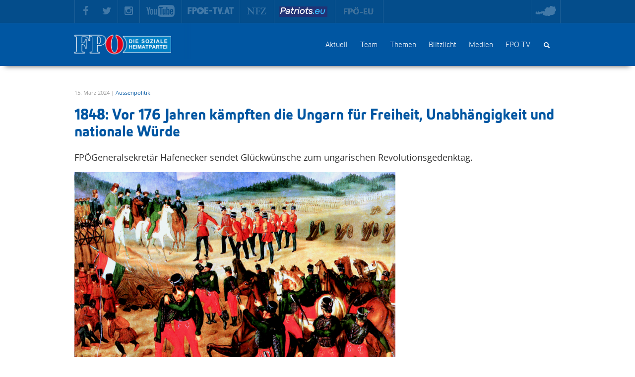

--- FILE ---
content_type: text/html; charset=utf-8
request_url: https://api.fpoe.at/artikel/1848-vor-176-jahren-kaempften-die-ungarn-fuer-freiheit-unabhaengigkeit-und-nationale-wuerde/
body_size: 25632
content:
<!DOCTYPE html>
<html lang="de">
<head>
<script id="Cookiebot" src="https://consent.cookiebot.com/uc.js" data-cbid="7a5c4322-e540-454d-adb0-c167ccab25a4" data-blockingmode="auto" type="text/javascript"></script><script>				(function(w,d,s,l,i){w[l]=w[l]||[];w[l].push({'gtm.start':
				new Date().getTime(),event:'gtm.js'});var f=d.getElementsByTagName(s)[0],
				j=d.createElement(s),dl=l!='dataLayer'?'&l='+l:'';j.async=true;j.src=
				'https://www.googletagmanager.com/gtm.js?id='+i+dl;f.parentNode.insertBefore(j,f);
				})					(window,document,'script','dataLayer','GTM-WX5GMZ9');</script><script>				 var _paq = window._paq = window._paq || [];
				/* tracker methods like "setCustomDimension" should be called before "trackPageView" */
				_paq.push(['trackPageView']);
				_paq.push(['enableLinkTracking']);
				(function() {
					var u="//fas.fpoe.at/";
					_paq.push(['setTrackerUrl', u+'matomo.php']);
					_paq.push(['setSiteId', '1']);
					var d=document, g=d.createElement('script'), s=d.getElementsByTagName('script')[0];
					g.async=true; g.src=u+'matomo.js'; s.parentNode.insertBefore(g,s);
				})();</script><script>				(function(w,d,t,u,n,a,m){w['MauticTrackingObject']=n;
            w[n]=w[n]||function(){(w[n].q=w[n].q||[]).push(arguments)},a=d.createElement(t),m=d.getElementsByTagName(t)[0];
            a.async=1;a.src=u;m.parentNode.insertBefore(a,m)})(window,document,'script','https://gemeinsam.fpoe.at/mtc.js','mt');
			mt('send', 'pageview');</script><link href="http://api.fpoe.at/amp/artikel/1848-vor-176-jahren-kaempften-die-ungarn-fuer-freiheit-unabhaengigkeit-und-nationale-wuerde/" rel="amphtml" /><link href="http://api.fpoe.at/artikel/1848-vor-176-jahren-kaempften-die-ungarn-fuer-freiheit-unabhaengigkeit-und-nationale-wuerde/" rel="canonical" />

<meta charset="utf-8">
<!-- 
	This website is powered by TYPO3 - inspiring people to share!
	TYPO3 is a free open source Content Management Framework initially created by Kasper Skaarhoj and licensed under GNU/GPL.
	TYPO3 is copyright 1998-2019 of Kasper Skaarhoj. Extensions are copyright of their respective owners.
	Information and contribution at https://typo3.org/
-->


<link rel="shortcut icon" href="/typo3conf/ext/theme_fpoe/Resources/Public/Images/favicon.ico" type="image/x-icon">
<title>1848: Vor 176 Jahren kämpften die Ungarn für Freiheit, Unabhängigkeit und nationale Würde – Freiheitliche Partei Österreichs</title>
<meta property="og:title" content="1848: Vor 176 Jahren kämpften die Ungarn für Freiheit, Unabhängigkeit und nationale Würde" />
<meta property="og:type" content="article" />
<meta property="og:url" content="http://api.fpoe.at/artikel/1848-vor-176-jahren-kaempften-die-ungarn-fuer-freiheit-unabhaengigkeit-und-nationale-wuerde/" />
<meta property="og:image" content="http://api.fpoe.at/fileadmin/_processed_/b/3/csm_Ungarn-Aufstand_1848__Kapitulation_der_ungar._Armee__wiki_44629ba19d.png" />
<meta property="og:image:width" content="500" />
<meta property="og:image:height" content="410" />
<meta name="description" content="FPÖGeneralsekretär Hafenecker sendet Glückwünsche zum ungarischen Revolutionsgedenktag." />
<meta property="og:description" content="FPÖGeneralsekretär Hafenecker sendet Glückwünsche zum ungarischen Revolutionsgedenktag." />
<meta name="generator" content="TYPO3 CMS">
<meta http-equiv="Content-language" content="de_AT.UTF-8">
<meta name="apple-itunes-app" content="app-id=687232143">
<meta name="viewport" content="width=device-width, initial-scale=1, maximum-scale=1, user-scalable=no">
<meta name="keywords" content="Freiheitliche Partei Österreichs, Politik, Innenpolitk, Inland, Soziale Heimatpartei, Österreich, Herbert Kickl, Harald Vilimsky, Parlament, FPÖ, Burgenland, Kärnten, Niederösterreich, Oberösterreich, Salzburg, Steiermark, Tirol, Vorarlberg, Wien, Sozialstaat, Gerechtigkeit, Sozialer Frieden, Polizei, Bundesheer, Regierung">
<meta name="description" content="Homepage der Freiheitlichen Partei Österreichs (FPÖ) und des FPÖ Parlamentsklubs. Hier finden Sie tagespolitisch aktuelle Inhalte aber auch Informationen über unsere freiheitlichen Funktionäre sowie unsere Regierungsmitglieder.">


<link rel="stylesheet" type="text/css" href="/typo3temp/assets/css/c969197395.css?1564411967" media="all">
<link rel="stylesheet" type="text/css" href="/typo3conf/ext/nn_address/Resources/Public/Css/default.css?1539679337" media="all">
<link rel="stylesheet" type="text/css" href="/typo3conf/ext/solr/Resources/Public/StyleSheets/Frontend/suggest.css?1539682566" media="all">
<link rel="stylesheet" type="text/css" href="/typo3conf/ext/podcast/Resources/Public/mediaelementplayer/mediaelementplayer.min.css?1549357945" media="all">
<link rel="stylesheet" type="text/css" href="/typo3conf/ext/podcast/Resources/Public/css/Application.css?1549357945" media="all">
<link rel="stylesheet" type="text/css" href="/typo3conf/ext/theme_fpoe/Resources/Public/CSS/font-awesome.min.css?1571055378" media="all">
<link rel="stylesheet" type="text/css" href="/typo3conf/ext/theme_fpoe/Resources/Public/CSS/animate.css?1429595465" media="all">
<link rel="stylesheet" type="text/css" href="/typo3conf/ext/theme_fpoe/Resources/Public/CSS/bootstrap.min.css?1421761811" media="all">
<link rel="stylesheet" type="text/css" href="/typo3conf/ext/theme_fpoe/Resources/Public/CSS/fancybox-3.3.5.css?1562577840" media="all">
<link rel="stylesheet" type="text/css" href="/typo3conf/ext/theme_fpoe/Resources/Public/CSS/frontend.css?1721385466" media="all">
<link rel="stylesheet" type="text/css" href="/typo3conf/ext/theme_fpoe/Resources/Public/CSS/fpoe.css?1522996373" media="all">
<link rel="stylesheet" type="text/css" href="/typo3temp/assets/css/177c0e64eb.css?1729155541" media="all">


<script src="/typo3conf/ext/theme_fpoe/Resources/Public/JS/Jquery/jquery-2.1.1.min.js?1412670268" type="text/javascript"></script>
<script src="/routing/t3webpush/push/resource/js/push.min.js" type="text/javascript"></script>
<script src="/routing/t3webpush/push/resource/js/pushmain.js" type="text/javascript"></script>
<script src="/typo3conf/ext/theme_fpoe/Resources/Public/JS/Bootstrap/bootstrap.min.js?1421761831" type="text/javascript"></script>
<script src="/typo3conf/ext/theme_fpoe/Resources/Public/JS/Bootstrap/bootstrap-datepicker.min.js?1434100015" type="text/javascript"></script>
<script src="/typo3conf/ext/theme_fpoe/Resources/Public/JS/Bootstrap/bootstrap-datepicker.de.js?1539681187" type="text/javascript"></script>
<script src="/typo3conf/ext/theme_fpoe/Resources/Public/JS/CountTo/jquery-countTo.js?1465274682" type="text/javascript"></script>
<script src="/typo3conf/ext/theme_fpoe/Resources/Public/JS/SinglePageNav/jquery.singlePageNav.min.js?1465274682" type="text/javascript"></script>
<script src="/typo3conf/ext/theme_fpoe/Resources/Public/JS/Jquery/jquery.events.touch.js?1454500016" type="text/javascript"></script>
<script src="/typo3conf/ext/theme_fpoe/Resources/Public/JS/Lightcase/lightcase.js?1454500016" type="text/javascript"></script>
<script src="/typo3conf/ext/theme_fpoe/Resources/Public/JS/Fancybox/fancybox-3.3.5.min.js?1562577840" type="text/javascript"></script>
<script src="/typo3conf/ext/theme_fpoe/Resources/Public/JS/Flexslider/jquery.flexslider-min.js?1387521632" type="text/javascript"></script>
<script src="/typo3conf/ext/theme_fpoe/Resources/Public/JS/NanoScroller/jquery.nanoscroller.min.js?1453979024" type="text/javascript"></script>
<script src="/typo3conf/ext/theme_fpoe/Resources/Public/JS/Solr/dateRangeFacet.js?1539681187" type="text/javascript"></script>
<script src="/typo3temp/assets/js/9a38f34785.js?1562577575" type="text/javascript"></script>



<!--###POSTJSMARKER###-->
</head>
<body id="page75">
<noscript>			<iframe src="https://www.googletagmanager.com/ns.html?id=GTM-WX5GMZ9"
			height="0" width="0" style="display:none;visibility:hidden"></iframe></noscript>
<a href="#maincontent" class="sr-only">Skip to main content</a>
<div id="topbar">
	<div class="container">
		<div class="regions dropdown pull-right visible-lg"><a id="dropdowntoggle51" data-toggle="dropdown" role="button" aria-haspopup="true" aria-expanded="false"><span class="sr-only">toggle region menu</span><span class="sprite-image sprite-image-austria-map"></span></a><ul class="dropdown-menu" role="menu" aria-labelledby="dropdowntoggle51"><li><a href="http://www.fpoe-wien.at" target="_blank">Wien</a></li><li><a href="http://www.fpoe-noe.at" target="_blank">Niederösterreich</a></li><li><a href="http://www.fpoe-ooe.at" target="_blank">Oberösterreich</a></li><li><a href="http://www.fpoe-bgld.at" target="_blank">Burgenland</a></li><li><a href="http://www.fpoe-salzburg.at" target="_blank">Salzburg</a></li><li><a href="http://www.fpoe-ktn.at" target="_blank">Kärnten</a></li><li><a href="http://www.fpoe-stmk.at" target="_blank">Steiermark</a></li><li><a href="http://www.fpoe-tirol.at" target="_blank">Tirol</a></li><li><a href="http://www.vfreiheitliche.at" target="_blank">Vorarlberg</a></li></ul></div><div class="links"><a href="https://www.facebook.com/fpoe" target="_blank"><span class="fa fa-facebook"></span></a><a href="https://twitter.com/fpoe_tv" target="_blank"><span class="fa fa-twitter"></span></a><a href="https://www.instagram.com/fpoe_at/" target="_blank"><span class="fa fa-instagram"></span></a><a href="https://www.youtube.com/user/FPOETVonline" target="_blank"><span class="sprite-image sprite-image-youtube"></span></a><a href="https://www.fpoe.at/fpoe-tv/" target="_blank"><span class="sprite-image sprite-image-fpoetv"></span></a><a href="http://nfz.fpoe.at/" target="_blank"><span class="sprite-image sprite-image-nfz"></span></a><a href="https://www.fpoe.at/fileadmin/user_upload/www.patriots.eu/Manifesto.pdf" target="_blank"><span class="menf-image"></span></a><a href="https://fpoe.eu" target="_blank"><span class="eu-image"></span></a></div>
	</div>
</div>
<header id="header">
	<nav class="navbar navbar-default" role="navigation">
		<div class="container">
		  <!-- Brand and toggle get grouped for better mobile display -->
		  <div class="navbar-header">
		  	<button type="button" class="navbar-toggle collapsed" data-toggle="collapse" data-target="#mainmenu">
				<span class="sr-only">Toggle main menu</span>
				<span class="icon-bar"></span>
				<span class="icon-bar"></span>
				<span class="icon-bar"></span>
			</button>
			<!--
			<button type="button" class="navbar-toggle collapsed" data-toggle="collapse" data-target="#searchbox">
				<span class="glyphicon glyphicon-search"></span>
			</button>
			-->
			
			<div class="navbar-brand" id="logo">
				<a href="/" title="Logo"><img src="/fileadmin/user_upload/logos/FPOE_Die_soziale_Heimatpartei_1600x500.png" width="1600" height="500"   alt="logo" ></a>
			</div>
		  </div>
		  <div class="collapse navbar-collapse" id="mainmenu">
				<div class="tx-solr"><form method="get" class="navbar-form navbar-right" id="searchbox" action="/suche/" data-suggest="/suche/type/7384/?tx_solr%5BadditionalFilters%5D%5BnoFiles%5D=-type%3Asys_file&amp;tx_solr%5BadditionalFilters%5D%5BnotOlderThan%5D=changed%3A%5BNOW-1YEAR%20TO%20NOW%5D" data-suggest-header="Top Treffer" accept-charset="utf-8"><input type="hidden" name="L" value="0" /><input type="hidden" name="id" value="501" /><div class="search-input"><input id="searchtext" type="text" placeholder="Suchbegriff" class="tx-solr-q js-solr-q tx-solr-suggest tx-solr-suggest-focus form-control" name="tx_solr[q]" value="" /></div><label class="search-toggle btn visible-lg" for="searchtext"><span class="sr-only">Volltextsuche</span><span class="glyphicon glyphicon-search"></span></label></form></div><ul class="nav navbar-nav navbar-right"><li><a href="/">Aktuell</a></li><li class="dropdown"><a href="/team/die-fpoe/bundesparteiobmann/">Team</a><button type="button" id="dropdowntoggle45" class="fa fa-angle-down hidden-lg" aria-haspopup="true" aria-expanded="false"><span class="sr-only">toggle submenu</span></button><ul class="dropdown-menu hidden-lg" role="menu" aria-labelledby="dropdowntoggle45"><li class="dropdown"><a href="/team/die-fpoe/bundesparteiobmann/">Die FPÖ</a><button type="button" id="dropdowntoggle383" class="fa fa-angle-down hidden-lg" aria-haspopup="true" aria-expanded="false"><span class="sr-only">toggle submenu</span></button><ul class="dropdown-menu hidden-lg" role="menu" aria-labelledby="dropdowntoggle383"><li><a href="/team/die-fpoe/bundesparteiobmann/">Bundesparteiobmann</a></li><li><a href="/team/die-fpoe/bundesparteiobmann-stv/">Bundesparteiobmann-Stv.</a></li><li><a href="/team/die-fpoe/generalsekretaere/">Generalsekretäre</a></li><li><a href="/team/die-fpoe/bundesgeschaeftsfuehrer/">Bundesgeschäftsführer</a></li></ul></li><li><a href="/team/praesident-des-nationalrates/">Präsident des Nationalrates</a></li><li class="dropdown"><a href="/team/parlamentsklub/klubobmann/">Parlamentsklub</a><button type="button" id="dropdowntoggle385" class="fa fa-angle-down hidden-lg" aria-haspopup="true" aria-expanded="false"><span class="sr-only">toggle submenu</span></button><ul class="dropdown-menu hidden-lg" role="menu" aria-labelledby="dropdowntoggle385"><li><a href="/team/parlamentsklub/klubobmann/">Klubobmann</a></li><li><a href="/team/parlamentsklub/klubdirektor/">Klubdirektor</a></li><li><a href="/team/parlamentsklub/nationalrat/abgeordnete/">Nationalrat</a></li><li><a href="/team/parlamentsklub/bundesrat/abgeordnete/">Bundesrat</a></li></ul></li><li class="dropdown"><a href="/team/mitglied-werden/anmeldeformular/">Mitglied werden</a><button type="button" id="dropdowntoggle7469" class="fa fa-angle-down hidden-lg" aria-haspopup="true" aria-expanded="false"><span class="sr-only">toggle submenu</span></button><ul class="dropdown-menu hidden-lg" role="menu" aria-labelledby="dropdowntoggle7469"><li><a href="/team/mitglied-werden/anmeldeformular/">Anmeldeformular</a></li></ul></li></ul></li><li class="dropdown"><a href="/parteiprogramm/">Themen</a><button type="button" id="dropdowntoggle47" class="fa fa-angle-down hidden-lg" aria-haspopup="true" aria-expanded="false"><span class="sr-only">toggle submenu</span></button><ul class="dropdown-menu hidden-lg" role="menu" aria-labelledby="dropdowntoggle47"><li><a href="/wahlprogramm-nrw-2024/">Wahlprogramm NRW 2024</a></li><li class="dropdown"><a href="/parteiprogramm/">Parteiprogramm</a><button type="button" id="dropdowntoggle347" class="fa fa-angle-down hidden-lg" aria-haspopup="true" aria-expanded="false"><span class="sr-only">toggle submenu</span></button><ul class="dropdown-menu hidden-lg" role="menu" aria-labelledby="dropdowntoggle347"><li><a href="/parteiprogramm/leitsaetze-freiheitlicher-politik/">Leitsätze freiheitlicher Politik</a></li><li><a href="/parteiprogramm/freiheit-und-verantwortung/">Freiheit und Verantwortung</a></li><li><a href="/parteiprogramm/heimat-identitaet-und-umwelt/">Heimat, Identität und Umwelt</a></li><li><a href="/parteiprogramm/recht-und-gerechtigkeit/">Recht und Gerechtigkeit</a></li><li><a href="/parteiprogramm/familie-und-generationen/">Familie und Generationen</a></li><li><a href="/parteiprogramm/wohlstand-und-soziales-gleichgewicht/">Wohlstand und soziales Gleichgewicht</a></li><li><a href="/parteiprogramm/gesundheit/">Gesundheit</a></li><li><a href="/parteiprogramm/sicherheit/">Sicherheit</a></li><li><a href="/parteiprogramm/bildung-wissenschaft-kunst-und-kultur/">Bildung, Wissenschaft, Kunst und Kultur</a></li><li><a href="/parteiprogramm/weltoffenheit-und-eigenstaendigkeit/">Weltoffenheit und Eigenständigkeit</a></li><li><a href="/parteiprogramm/europa-der-vielfalt/">Europa der Vielfalt</a></li><li><a href="/parteiprogramm/parteiprogramm-englisch/">Parteiprogramm (englisch)</a></li></ul></li><li class="dropdown"><a href="/freiheit-durch-selbstbestimmung/">Freiheit durch Selbstbestimmung</a><button type="button" id="dropdowntoggle341" class="fa fa-angle-down hidden-lg" aria-haspopup="true" aria-expanded="false"><span class="sr-only">toggle submenu</span></button><ul class="dropdown-menu hidden-lg" role="menu" aria-labelledby="dropdowntoggle341"><li><a href="/freiheit-durch-selbstbestimmung/freiheit-und-souveraenitaet/">Freiheit und Souveränität</a></li><li><a href="/freiheit-durch-selbstbestimmung/ausverkauf-der-heimat/">Ausverkauf der Heimat</a></li><li><a href="/freiheit-durch-selbstbestimmung/fremdbestimmung-umweltpolitik/">Fremdbestimmung Umweltpolitik</a></li><li><a href="/freiheit-durch-selbstbestimmung/eingriffe-waehrend-covid-krise/">Eingriffe während Covid-Krise</a></li><li><a href="/freiheit-durch-selbstbestimmung/conclusio/">Conclusio</a></li></ul></li><li><a href="/id-partei/">ID - Partei</a></li></ul></li><li><a href="/blitzlicht/">Blitzlicht</a></li><li class="dropdown"><a href="/medien/pressemeldungen/">Medien</a><button type="button" id="dropdowntoggle421" class="fa fa-angle-down hidden-lg" aria-haspopup="true" aria-expanded="false"><span class="sr-only">toggle submenu</span></button><ul class="dropdown-menu hidden-lg" role="menu" aria-labelledby="dropdowntoggle421"><li><a href="/fpoe-tv/">FPÖ-TV</a></li><li><a href="/medien/im-gespraech-mit/">Im Gespräch mit ...</a></li><li><a href="/medien/fpoe-podcasts/">FPÖ-Podcasts</a></li><li><a href="/medien/pressemeldungen/">Pressemeldungen</a></li><li><a href="http://nfz.fpoe.at" target="_blank">NFZ</a></li><li><a href="/medien/nachrichten-archiv/">Nachrichten-Archiv</a></li></ul></li><li><a href="/fpoe-tv/">FPÖ TV</a></li></ul>
		  </div>
		  <!--
		  <div class="collapse" id="searchbox">
			
		  </div>
		  -->
		  <div class="collapse" id="regionselect">
			<ul class="nav navbar-nav"><li><a href="http://www.fpoe-wien.at" target="_blank">Wien</a></li><li><a href="http://www.fpoe-noe.at" target="_blank">Niederösterreich</a></li><li><a href="http://www.fpoe-ooe.at" target="_blank">Oberösterreich</a></li><li><a href="http://www.fpoe-bgld.at" target="_blank">Burgenland</a></li><li><a href="http://www.fpoe-salzburg.at" target="_blank">Salzburg</a></li><li><a href="http://www.fpoe-ktn.at" target="_blank">Kärnten</a></li><li><a href="http://www.fpoe-stmk.at" target="_blank">Steiermark</a></li><li><a href="http://www.fpoe-tirol.at" target="_blank">Tirol</a></li><li><a href="http://www.vfreiheitliche.at" target="_blank">Vorarlberg</a></li></ul>
		  </div>
		</div>
	</nav>
</header>

<!--TYPO3SEARCH_begin-->

	<div id="maincontent">
		<div class="container">
			<div id="c229" class="content-element">



<div class="news news-single">
	<div class="article" itemscope="itemscope" itemtype="http://schema.org/Article">
		
	<!-- SLIDER TEMPLATE  BEGIN -->
	
			
			<div class="date category">
				<small class="mediumgrey">
					15. März 2024
					
					
					 | <a href="/news-liste/kategorie/aussenpolitik/">Aussenpolitik</a>
					
				</small>
			</div>
			<div class="tags">
				<small class="mediumgrey">
					
				</small>
			</div>

			<h1>1848: Vor 176 Jahren kämpften die Ungarn für Freiheit, Unabhängigkeit und nationale Würde</h1>

			
				<!-- teaser -->
				<p class="lead">
					FPÖGeneralsekretär Hafenecker sendet Glückwünsche zum ungarischen Revolutionsgedenktag.
				</p>
			

			<div class="row">
				<div class="col-lg-8">
					<html xmlns:f="http://typo3.org/ns/TYPO3/CMS/Fluid/ViewHelpers">


	<!-- fal media files -->
	<div class="media">
		
				
					
						<html xmlns:f="http://typo3.org/ns/TYPO3/CMS/Fluid/ViewHelpers">


		<a rel="lightbox[articleImageSet]" class="lightbox" title="" href="/fileadmin/user_upload/global/Ungarn-Aufstand_1848__Kapitulation_der_ungar._Armee__wiki.png">
			<img alt="Die ehrenvolle Kapitulation der ungarischen Armee bei Világos 1849." src="/fileadmin/_processed_/b/3/csm_Ungarn-Aufstand_1848__Kapitulation_der_ungar._Armee__wiki_714fa45280.png" width="647" height="400" />
		</a>
	

	
			<a href="https://commons.wikimedia.org/wiki/File:Capitulaton_of_Hungarian_Army_at_Vil%C3%A1gos_1849.png" target="_blank" class="news-img-caption">
				Die ehrenvolle Kapitulation der ungarischen Armee bei Világos 1849. Foto nach einem Gemälde von István Szkicsák-Klinovszky / wikimedia.org, (CC-PD-Mark)
			</a>
		

</html>

					
					
					
				
			
	</div>

</html>


					<!-- main text -->
					<div class="text">
						<p>„Als Obmann der parlamentarischen Freundschaftsgruppe  Österreich-Ungarn möchte ich anlässlich des ungarischen Revolutionstages  allen Ungarn herzlich gratulieren und meine Anerkennung für diesen  bedeutenden historischen Moment zum Ausdruck bringen“, so die  Glückwünsche von FPÖ-Generalsekretär Christian Hafenecker.</p>
<p><b>Großer Einfluss auf politische Entwicklung Europas</b></p>
<p>„Am  15. März gedenken die Ungarn dem mutigen Aufstand von 1848, der seit  jeher ein Symbol für den Kampf um Freiheit, Unabhängigkeit und nationale  Würde ist. Die Ereignisse von 1848 haben nicht nur die Geschichte  Ungarns geprägt, sondern auch einen starken Einfluss auf die  gesellschaftliche und politische Entwicklung Europas, besonders  Österreichs, ausgeübt. Die Tapferkeit und Entschlossenheit, die das  ungarische Volk damals zeigte, sind bis heute bewundernswert und  inspirierend. In diesem Sinne möchte ich allen Ungarn meine besten  Wünsche zum ungarischen Revolutionstag übermitteln. Möge dieser Tag eine  Gelegenheit sein, Stolz und Einheit zu zeigen und die Werte der  Freiheit und Demokratie zu feiern, für die so viele mutige Ungarn vor  176 Jahren gekämpft haben“, so Hafenecker abschließend. </p>
					</div>

				</div>
				<div class="col-lg-4">

					

					

					
	                
				</div>
			</div>

			

			
				<div class="social">
					<div class="like">
						<script src="https://connect.facebook.net/en_US/all.js#xfbml=1"></script><script type="text/javascript">
/*<![CDATA[*/
	FB.Event.subscribe('edge.create', function(targetUrl) {
	 	_gaq.push(['_trackSocial', 'facebook', 'like', targetUrl]);
	});
	FB.Event.subscribe('edge.remove', function(targetUrl) {
	  _gaq.push(['_trackSocial', 'facebook', 'unlike', targetUrl]);
	});
					
/*]]>*/
</script><div id="fb-root"></div><fb:like href="http://api.fpoe.at/artikel/1848-vor-176-jahren-kaempften-die-ungarn-fuer-freiheit-unabhaengigkeit-und-nationale-wuerde/"></fb:like>
					</div>
					<div class="share">
						<div data-type="button_count" data-href="http://api.fpoe.at/artikel/1848-vor-176-jahren-kaempften-die-ungarn-fuer-freiheit-unabhaengigkeit-und-nationale-wuerde/" class="fb-share-button"> </div><div id="fb-root"></div>
				<script>(function(d, s, id) {
				  var js, fjs = d.getElementsByTagName(s)[0];
				  if (d.getElementById(id)) return;
				  js = d.createElement(s); js.id = id;
				  js.src = "//connect.facebook.net/de_DE/sdk.js";
				  fjs.parentNode.insertBefore(js, fjs);
				}(document, 'script', 'facebook-jssdk'));</script><script type="text/javascript">
/*<![CDATA[*/
	FB.Event.subscribe('message.send', function(targetUrl) {
	  _gaq.push(['_trackSocial', 'facebook', 'send', targetUrl]);
	});
			
/*]]>*/
</script>
					</div>
					<div class="tweet">
						<a href="https://twitter.com/share" class="twitter-share-button">Twitter</a><script type="text/javascript" src="https://platform.twitter.com/widgets.js"></script><script type="text/javascript">
/*<![CDATA[*/
	twttr.events.bind('tweet', function(event) {
	  if (event) {
	    var targetUrl;
	    if (event.target && event.target.nodeName == 'IFRAME') {
	      targetUrl = extractParamFromUri(event.target.src, 'url');
	    }
	    _gaq.push(['_trackSocial', 'twitter', 'tweet', targetUrl]);
	  }
	});
			
/*]]>*/
</script>
					</div>
				</div>
			

		
<script type="text/javascript">

	$.ajax({
		type:"POST",
        url: "/?eID=tx_themefpoe_newscounter",
        data: {
			news:115019
        }
	});

</script>

	</div>
</div>
</div>
		</div>
	</div>

<!--TYPO3SEARCH_end-->

<div id="footercontent">
	<div class="container">
		<esi:include src="/footer/type/2/" />
		<small class="mediumgrey copyright"><p>© 2026 Freiheitliche Partei Österreichs. Alle Rechte vorbehalten.</p></small>
	</div>
</div>

<footer id="footer">
	<div class="container">
		<div id="social">
			<a href="https://www.facebook.com/fpoe" target="_blank"><span class="sprite-image sprite-image-facebook"></span></a><a href="https://twitter.com/fpoe_tv" target="_blank"><span class="sprite-image sprite-image-twitter"></span></a><a href="https://gettr.com/user/fpoe_tv" target="_blank"><span class="sprite-image sprite-image-vimeo"></span></a>
		</div>
		<div id="person" class="visible-lg">
			
		</div>
		<div id="footermenu">
			<span class="sprite-image sprite-image-scroll"></span><a href="/datenschutz/">Datenschutz</a><span class="sprite-image sprite-image-scroll"></span><a href="/impressum/">Impressum</a><span class="sprite-image sprite-image-scroll"></span><a href="/transparenz/">Transparenz</a>
		</div>
	</div>
</footer>
<script src="/typo3conf/ext/solr/Resources/Public/JavaScript/JQuery/jquery.autocomplete.min.js?1539682566" type="text/javascript"></script>
<script src="/typo3conf/ext/solr/Resources/Public/JavaScript/suggest_controller.js?1539682566" type="text/javascript"></script>
<script src="/typo3conf/ext/podcast/Resources/Public/js/DynamicJQuery.js?1549357945" type="text/javascript"></script>
<script src="/typo3conf/ext/podcast/Resources/Public/mediaelementplayer/mediaelement-and-player.min.js?1549357945" type="text/javascript"></script>
<script src="/typo3conf/ext/podcast/Resources/Public/js/Application.js?1549357945" type="text/javascript"></script>
<script src="/typo3conf/ext/theme_fpoe/Resources/Public/JS/main.js?1648621820" type="text/javascript"></script>
<script src="/typo3conf/ext/theme_fpoe/Resources/Public/JS/youtubePlayer.js?1607688743" type="text/javascript"></script>


</body>
</html>

--- FILE ---
content_type: text/css
request_url: https://api.fpoe.at/typo3conf/ext/podcast/Resources/Public/css/Application.css?1549357945
body_size: 1486
content:
.modPodcast h1 span { float: right; font-size: 0.5em; }
.modPodcast textarea { width: 100%; height: 500px; }

.modPodcast .podcasts li { overflow: hidden; zoom: 1; margin: 1em 0; }          
.modPodcast .podcasts h2 span { float: right; font-weight: normal; font-size: 0.8em; }
.modPodcast .podcasts h2 a img { vertical-align: bottom; } 
.modPodcast .podcasts h3 { font-weight: normal; font-size: 1em; }
        
.modPodcast .info { overflow: hidden; zoom: 1; margin-bottom: 1em; }
.modPodcast .info .categories ul { overflow: hidden; margin: 0; padding: 0; }
.modPodcast .info .categories li { list-style: none; margin: 0; padding: 0; font-weight: bold;}
.modPodcast .info .categories ul ul li { float: left; list-style: none; margin: 0 1em 0 0; padding: 0; font-weight: normal; }

.modPodcast .image { float: left; border: 1px solid #ddd; margin-right: 1em; }
.modPodcast .image img { margin: 1px; vertical-align: bottom; }    

.modPodcast .episodes .episode { border-top: #eee 1px solid; }
.modPodcast .episodes .even { border-top: #eee 1px solid; border-bottom: #eee 1px solid;}

.modPodcast .episode { padding: 1em 0 0; margin: 1em 0; overflow: hidden; zoom: 1;}  
.modPodcast .episode h3 { overflow: hidden; zoom: 1; }    
.modPodcast .episode h3 span { float: right; font-weight: normal; }
.modPodcast .episode .description { margin-bottom: 0.5em; }

.modPodcast .episode h3 { font-size: 1.2em; font-weight: bold; margin: 0; }
                                         
.modPodcast .copyright { padding: 0.5em 0 0; color: #ddd; font-size:0.8em; }

.modPodcast .feed { margin: 1em 0; }
.modPodcast .back { font-weight: bold; margin-top: 2em; }

--- FILE ---
content_type: text/css
request_url: https://api.fpoe.at/typo3conf/ext/theme_fpoe/Resources/Public/CSS/fpoe.css?1522996373
body_size: -87
content:
@media (min-width: 1024px) { #footer #footermenu {position: absolute;right: -73px;} }

--- FILE ---
content_type: application/javascript
request_url: https://api.fpoe.at/typo3conf/ext/theme_fpoe/Resources/Public/JS/youtubePlayer.js?1607688743
body_size: 1043
content:
$(function() {
	// sometimes the ready function is not called by yt.. (cache ?)
	// check when document ready, if API is available and call callback
    if (typeof YT != 'undefined' && typeof YT.Player != 'undefined') {
        window.onYouTubeIframeAPIReady();
    }
})

function onYouTubeIframeAPIReady() {
	if (typeof ytPlayers != 'undefined' && ytPlayers instanceof Object) {
		for (_playerId in ytPlayers) {
			var _identifier = _playerId.substring(8); // delete 'ytplayer'
			var _videoId = ytPlayers[_playerId];
			ytPlayers[_playerId] = new YT.Player(_playerId, {
				videoId: _videoId,
				events: {
					onReady: onYTPlayerReady
				}
			});
		}
	}
}

function onYTPlayerReady(event) {
	var id = $(event.target.a).attr('id') || $(event.target.f).attr('id') || $(event.target.h).attr('id') || $(event.target.o).attr('id');
	if (typeof id != 'undefined') {
		var _identifier = id.substring(8);
		$('#ytplaylist' + _identifier + ' li').on('click', function() {
			var _playerIdentifier = 'ytplayer' + $(this).parent().attr('id').substring(10); // delete 'ytplaylist'
			$(this).siblings().removeClass('active');
			$(this).addClass('active');
			event.target.loadVideoById($(this).data('youtubeid'));
		});
	}
}


--- FILE ---
content_type: application/x-javascript; charset=utf-8
request_url: https://consent.cookiebot.com/7a5c4322-e540-454d-adb0-c167ccab25a4/cc.js?renew=false&referer=api.fpoe.at&dnt=false&init=false
body_size: 203
content:
if(console){var cookiedomainwarning='Error: The domain API.FPOE.AT is not authorized to show the cookie banner for domain group ID 7a5c4322-e540-454d-adb0-c167ccab25a4. Please add it to the domain group in the Cookiebot Manager to authorize the domain.';if(typeof console.warn === 'function'){console.warn(cookiedomainwarning)}else{console.log(cookiedomainwarning)}};

--- FILE ---
content_type: application/javascript
request_url: https://api.fpoe.at/routing/t3webpush/push/resource/js/push.min.js
body_size: 12791
content:
/**
 * Push v1.0.9
 * =========
 * A compact, cross-browser solution for the JavaScript Notifications API
 *
 * Credits
 * -------
 * Tsvetan Tsvetkov (ttsvetko)
 * Alex Gibson (alexgibson)
 *
 * License
 * -------
 *
 * The MIT License (MIT)
 *
 * Copyright (c) 2015-2017 Tyler Nickerson
 *
 * Permission is hereby granted, free of charge, to any person obtaining a copy
 * of this software and associated documentation files (the "Software"), to deal
 * in the Software without restriction, including without limitation the rights
 * to use, copy, modify, merge, publish, distribute, sublicense, and/or sell
 * copies of the Software, and to permit persons to whom the Software is
 * furnished to do so, subject to the following conditions:
 *
 * The above copyright notice and this permission notice shall be included in
 * all copies or substantial portions of the Software.
 *
 * THE SOFTWARE IS PROVIDED "AS IS", WITHOUT WARRANTY OF ANY KIND, EXPRESS OR
 * IMPLIED, INCLUDING BUT NOT LIMITED TO THE WARRANTIES OF MERCHANTABILITY,
 * FITNESS FOR A PARTICULAR PURPOSE AND NONINFRINGEMENT. IN NO EVENT SHALL THE
 * AUTHORS OR COPYRIGHT HOLDERS BE LIABLE FOR ANY CLAIM, DAMAGES OR OTHER
 * LIABILITY, WHETHER IN AN ACTION OF CONTRACT, TORT OR OTHERWISE, ARISING FROM,
 * OUT OF OR IN CONNECTION WITH THE SOFTWARE OR THE USE OR OTHER DEALINGS IN
 * THE SOFTWARE.
 */
!function(i,t){"object"==typeof exports&&"undefined"!=typeof module?module.exports=t():"function"==typeof define&&define.amd?define(t):i.Push=t()}(this,function(){"use strict";var i={errors:{incompatible:"".concat("PushError:"," Push.js is incompatible with browser."),invalid_plugin:"".concat("PushError:"," plugin class missing from plugin manifest (invalid plugin). Please check the documentation."),invalid_title:"".concat("PushError:"," title of notification must be a string"),permission_denied:"".concat("PushError:"," permission request declined"),sw_notification_error:"".concat("PushError:"," could not show a ServiceWorker notification due to the following reason: "),sw_registration_error:"".concat("PushError:"," could not register the ServiceWorker due to the following reason: "),unknown_interface:"".concat("PushError:"," unable to create notification: unknown interface")}};function t(i){return(t="function"==typeof Symbol&&"symbol"==typeof Symbol.iterator?function(i){return typeof i}:function(i){return i&&"function"==typeof Symbol&&i.constructor===Symbol&&i!==Symbol.prototype?"symbol":typeof i})(i)}function n(i,t){if(!(i instanceof t))throw new TypeError("Cannot call a class as a function")}function e(i,t){for(var n=0;n<t.length;n++){var e=t[n];e.enumerable=e.enumerable||!1,e.configurable=!0,"value"in e&&(e.writable=!0),Object.defineProperty(i,e.key,e)}}function o(i,t,n){return t&&e(i.prototype,t),n&&e(i,n),i}function r(i,t){if("function"!=typeof t&&null!==t)throw new TypeError("Super expression must either be null or a function");i.prototype=Object.create(t&&t.prototype,{constructor:{value:i,writable:!0,configurable:!0}}),t&&c(i,t)}function s(i){return(s=Object.setPrototypeOf?Object.getPrototypeOf:function(i){return i.__proto__||Object.getPrototypeOf(i)})(i)}function c(i,t){return(c=Object.setPrototypeOf||function(i,t){return i.__proto__=t,i})(i,t)}function a(i,t){return!t||"object"!=typeof t&&"function"!=typeof t?function(i){if(void 0===i)throw new ReferenceError("this hasn't been initialised - super() hasn't been called");return i}(i):t}var u=function(){function i(t){n(this,i),this._win=t,this.GRANTED="granted",this.DEFAULT="default",this.DENIED="denied",this._permissions=[this.GRANTED,this.DEFAULT,this.DENIED]}return o(i,[{key:"request",value:function(i,t){return arguments.length>0?this._requestWithCallback.apply(this,arguments):this._requestAsPromise()}},{key:"_requestWithCallback",value:function(i,t){var n,e=this,o=this.get(),r=!1,s=function(){var n=arguments.length>0&&void 0!==arguments[0]?arguments[0]:e._win.Notification.permission;r||(r=!0,void 0===n&&e._win.webkitNotifications&&(n=e._win.webkitNotifications.checkPermission()),n===e.GRANTED||0===n?i&&i():t&&t())};o!==this.DEFAULT?s(o):this._win.webkitNotifications&&this._win.webkitNotifications.checkPermission?this._win.webkitNotifications.requestPermission(s):this._win.Notification&&this._win.Notification.requestPermission?(n=this._win.Notification.requestPermission(s))&&n.then&&n.then(s).catch(function(){t&&t()}):i&&i()}},{key:"_requestAsPromise",value:function(){var i=this,t=this.get(),n=t!==this.DEFAULT,e=this._win.Notification&&this._win.Notification.requestPermission,o=this._win.webkitNotifications&&this._win.webkitNotifications.checkPermission;return new Promise(function(r,s){var c,a=!1,u=function(t){a||(a=!0,!function(t){return t===i.GRANTED||0===t}(t)?s():r())};n?u(t):o?i._win.webkitNotifications.requestPermission(function(i){u(i)}):e?(c=i._win.Notification.requestPermission(u))&&c.then&&c.then(u).catch(s):r()})}},{key:"has",value:function(){return this.get()===this.GRANTED}},{key:"get",value:function(){return this._win.Notification&&this._win.Notification.permission?this._win.Notification.permission:this._win.webkitNotifications&&this._win.webkitNotifications.checkPermission?this._permissions[this._win.webkitNotifications.checkPermission()]:navigator.mozNotification?this.GRANTED:this._win.external&&this._win.external.msIsSiteMode?this._win.external.msIsSiteMode()?this.GRANTED:this.DEFAULT:this.GRANTED}}]),i}(),f=function(){function i(){n(this,i)}return o(i,null,[{key:"isUndefined",value:function(i){return void 0===i}},{key:"isNull",value:function(i){return null===obj}},{key:"isString",value:function(i){return"string"==typeof i}},{key:"isFunction",value:function(i){return i&&"[object Function]"==={}.toString.call(i)}},{key:"isObject",value:function(i){return"object"===t(i)}},{key:"objectMerge",value:function(i,t){for(var n in t)i.hasOwnProperty(n)&&this.isObject(i[n])&&this.isObject(t[n])?this.objectMerge(i[n],t[n]):i[n]=t[n]}}]),i}(),l=function i(t){n(this,i),this._win=t},h=function(i){function t(){return n(this,t),a(this,s(t).apply(this,arguments))}return r(t,l),o(t,[{key:"isSupported",value:function(){return void 0!==this._win.Notification}},{key:"create",value:function(i,t){return new this._win.Notification(i,{icon:f.isString(t.icon)||f.isUndefined(t.icon)||f.isNull(t.icon)?t.icon:t.icon.x32,body:t.body,tag:t.tag,requireInteraction:t.requireInteraction})}},{key:"close",value:function(i){i.close()}}]),t}(),_=function(t){function e(){return n(this,e),a(this,s(e).apply(this,arguments))}return r(e,l),o(e,[{key:"isSupported",value:function(){return void 0!==this._win.navigator&&void 0!==this._win.navigator.serviceWorker}},{key:"getFunctionBody",value:function(i){var t=i.toString().match(/function[^{]+{([\s\S]*)}$/);return void 0!==t&&null!==t&&t.length>1?t[1]:null}},{key:"create",value:function(t,n,e,o,r){var s=this;this._win.navigator.serviceWorker.register(o),this._win.navigator.serviceWorker.ready.then(function(o){var c={id:t,link:e.link,origin:document.location.href,onClick:f.isFunction(e.onClick)?s.getFunctionBody(e.onClick):"",onClose:f.isFunction(e.onClose)?s.getFunctionBody(e.onClose):""};void 0!==e.data&&null!==e.data&&(c=Object.assign(c,e.data)),o.showNotification(n,{icon:e.icon,body:e.body,vibrate:e.vibrate,tag:e.tag,data:c,requireInteraction:e.requireInteraction,silent:e.silent}).then(function(){o.getNotifications().then(function(i){o.active.postMessage(""),r(i)})}).catch(function(t){throw new Error(i.errors.sw_notification_error+t.message)})}).catch(function(t){throw new Error(i.errors.sw_registration_error+t.message)})}},{key:"close",value:function(){}}]),e}(),v=function(i){function t(){return n(this,t),a(this,s(t).apply(this,arguments))}return r(t,l),o(t,[{key:"isSupported",value:function(){return void 0!==this._win.navigator.mozNotification}},{key:"create",value:function(i,t){var n=this._win.navigator.mozNotification.createNotification(i,t.body,t.icon);return n.show(),n}}]),t}(),d=function(i){function t(){return n(this,t),a(this,s(t).apply(this,arguments))}return r(t,l),o(t,[{key:"isSupported",value:function(){return void 0!==this._win.external&&void 0!==this._win.external.msIsSiteMode}},{key:"create",value:function(i,t){return this._win.external.msSiteModeClearIconOverlay(),this._win.external.msSiteModeSetIconOverlay(f.isString(t.icon)||f.isUndefined(t.icon)?t.icon:t.icon.x16,i),this._win.external.msSiteModeActivate(),null}},{key:"close",value:function(){this._win.external.msSiteModeClearIconOverlay()}}]),t}(),w=function(i){function t(){return n(this,t),a(this,s(t).apply(this,arguments))}return r(t,l),o(t,[{key:"isSupported",value:function(){return void 0!==this._win.webkitNotifications}},{key:"create",value:function(i,t){var n=this._win.webkitNotifications.createNotification(t.icon,i,t.body);return n.show(),n}},{key:"close",value:function(i){i.cancel()}}]),t}();return new(function(){function t(i){n(this,t),this._currentId=0,this._notifications={},this._win=i,this.Permission=new u(i),this._agents={desktop:new h(i),chrome:new _(i),firefox:new v(i),ms:new d(i),webkit:new w(i)},this._configuration={serviceWorker:"/serviceWorker.min.js",fallback:function(i){}}}return o(t,[{key:"_closeNotification",value:function(t){var n=!0,e=this._notifications[t];if(void 0!==e){if(n=this._removeNotification(t),this._agents.desktop.isSupported())this._agents.desktop.close(e);else if(this._agents.webkit.isSupported())this._agents.webkit.close(e);else{if(!this._agents.ms.isSupported())throw n=!1,new Error(i.errors.unknown_interface);this._agents.ms.close()}return n}return!1}},{key:"_addNotification",value:function(i){var t=this._currentId;return this._notifications[t]=i,this._currentId++,t}},{key:"_removeNotification",value:function(i){var t=!1;return this._notifications.hasOwnProperty(i)&&(delete this._notifications[i],t=!0),t}},{key:"_prepareNotification",value:function(i,t){var n,e=this;return n={get:function(){return e._notifications[i]},close:function(){e._closeNotification(i)}},t.timeout&&setTimeout(function(){n.close()},t.timeout),n}},{key:"_serviceWorkerCallback",value:function(i,t,n){var e=this,o=this._addNotification(i[i.length-1]);navigator&&navigator.serviceWorker&&(navigator.serviceWorker.addEventListener("message",function(i){var t=JSON.parse(i.data);"close"===t.action&&Number.isInteger(t.id)&&e._removeNotification(t.id)}),n(this._prepareNotification(o,t))),n(null)}},{key:"_createCallback",value:function(i,t,n){var e,o=this,r=null;if(t=t||{},e=function(i){o._removeNotification(i),f.isFunction(t.onClose)&&t.onClose.call(o,r)},this._agents.desktop.isSupported())try{r=this._agents.desktop.create(i,t)}catch(e){var s=this._currentId,c=this.config().serviceWorker;this._agents.chrome.isSupported()&&this._agents.chrome.create(s,i,t,c,function(i){return o._serviceWorkerCallback(i,t,n)})}else this._agents.webkit.isSupported()?r=this._agents.webkit.create(i,t):this._agents.firefox.isSupported()?this._agents.firefox.create(i,t):this._agents.ms.isSupported()?r=this._agents.ms.create(i,t):(t.title=i,this.config().fallback(t));if(null!==r){var a=this._addNotification(r),u=this._prepareNotification(a,t);f.isFunction(t.onShow)&&r.addEventListener("show",t.onShow),f.isFunction(t.onError)&&r.addEventListener("error",t.onError),f.isFunction(t.onClick)&&r.addEventListener("click",t.onClick),r.addEventListener("close",function(){e(a)}),r.addEventListener("cancel",function(){e(a)}),n(u)}n(null)}},{key:"create",value:function(t,n){var e,o=this;if(!f.isString(t))throw new Error(i.errors.invalid_title);return e=this.Permission.has()?function(i,e){try{o._createCallback(t,n,i)}catch(i){e(i)}}:function(e,r){o.Permission.request().then(function(){o._createCallback(t,n,e)}).catch(function(){r(i.errors.permission_denied)})},new Promise(e)}},{key:"count",value:function(){var i,t=0;for(i in this._notifications)this._notifications.hasOwnProperty(i)&&t++;return t}},{key:"close",value:function(i){var t;for(t in this._notifications)if(this._notifications.hasOwnProperty(t)&&this._notifications[t].tag===i)return this._closeNotification(t)}},{key:"clear",value:function(){var i,t=!0;for(i in this._notifications)this._notifications.hasOwnProperty(i)&&(t=t&&this._closeNotification(i));return t}},{key:"supported",value:function(){var i=!1;for(var t in this._agents)this._agents.hasOwnProperty(t)&&(i=i||this._agents[t].isSupported());return i}},{key:"config",value:function(i){return(void 0!==i||null!==i&&f.isObject(i))&&f.objectMerge(this._configuration,i),this._configuration}},{key:"extend",value:function(t){var n,e={}.hasOwnProperty;if(!e.call(t,"plugin"))throw new Error(i.errors.invalid_plugin);for(var o in e.call(t,"config")&&f.isObject(t.config)&&null!==t.config&&this.config(t.config),n=new(0,t.plugin)(this.config()))e.call(n,o)&&f.isFunction(n[o])&&(this[o]=n[o])}}]),t}())("undefined"!=typeof window?window:global)});
//# sourceMappingURL=push.min.js.map


--- FILE ---
content_type: application/javascript
request_url: https://api.fpoe.at/routing/t3webpush/push/resource/js/pushmain.js
body_size: 1792
content:
$(function() {

	// main entry point - on ready
	// push.js is ready here

	function registerServiceWorkerAlt() {
		// register service worker:
	    if (navigator.serviceWorker) {
	      navigator.serviceWorker.register('/routing/t3webpush/push/resource/js/serviceWorker.js', { scope: '/routing/t3webpush/push/resource/js/' }).then(function() {
	        return navigator.serviceWorker.ready;
	      })
	      .then(function(registration) {
	        // service worker is ready and working...
	        console.log('service worker is up and running');

	      });

	      navigator.serviceWorker.addEventListener('message', function(event) {
	        console.log(event.data.message); // Hello World !
	      });
	    }
	}

	function checkForPushPermissions() {
		return Push.Permission.has();
	}

	function requestPermissions() {
		Push.Permission.request(function() {
			// success
		}, function() {
			// failure
		});
	}

	var apnsCallback = function(perm) {
		if (perm.permission === 'denied') {
			// user said no
			console.log('nope');
		} else if (perm.permission === 'granted') {
			// user said yes
			console.log('yay!');
			console.log(perm);
		}
	}

	function checkForAPNS() {
		if ('safari' in window && 'pushNotification' in window.safari) {
			window.safari.pushNotification.requestPermission(
            'https://www.fpoe.at/routing/t3webpush/push', // The web service URL.
            'web.fpoe.at.news',     // The Website Push ID.
            {'userInfo': btoa(navigator.userAgent)}, // Data that you choose to send to your server to help you identify the user.
            apnsCallback         // The callback function.
        );
			return true;
		} else {
			return false;
		}
	}

	var isSafari = checkForAPNS();

	if (!isSafari && !checkForPushPermissions()) {
		requestPermissions();
	} else {

	}

	if (!isSafari && checkForPushPermissions()) {
		// all ok, ready for notifications
		registerServiceWorkerAlt();
	}

});
